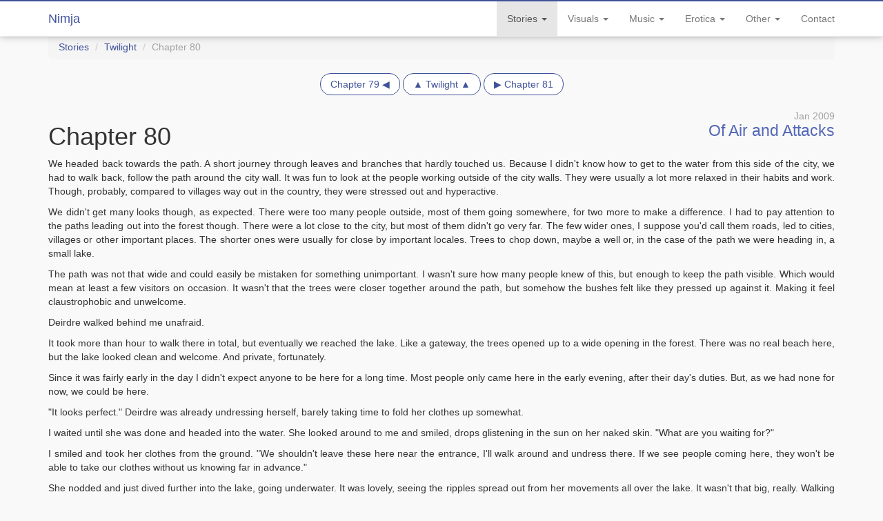

--- FILE ---
content_type: text/html; charset=UTF-8
request_url: https://nimja.com/stories/twilight/80
body_size: 4159
content:
<!DOCTYPE html>
<html lang="en">
    <head>
        <meta charset="utf-8">
        <meta http-equiv="X-UA-Compatible" content="IE=edge">
        <meta name="viewport" content="width=device-width, initial-scale=1">
        <meta name="description" content="Of Air and Attacks">
        <meta name="author" content="Nimja">
        <link rel="apple-touch-icon" sizes="57x57" href="/apple-touch-icon-57x57.png">
        <link rel="apple-touch-icon" sizes="60x60" href="/apple-touch-icon-60x60.png">
        <link rel="apple-touch-icon" sizes="72x72" href="/apple-touch-icon-72x72.png">
        <link rel="apple-touch-icon" sizes="76x76" href="/apple-touch-icon-76x76.png">
        <link rel="apple-touch-icon" sizes="114x114" href="/apple-touch-icon-114x114.png">
        <link rel="apple-touch-icon" sizes="120x120" href="/apple-touch-icon-120x120.png">
        <link rel="apple-touch-icon" sizes="144x144" href="/apple-touch-icon-144x144.png">
        <link rel="apple-touch-icon" sizes="152x152" href="/apple-touch-icon-152x152.png">
        <link rel="apple-touch-icon" sizes="180x180" href="/apple-touch-icon-180x180.png">
        <link rel="icon" type="image/png" href="/favicon-32x32.png" sizes="32x32">
        <link rel="icon" type="image/png" href="/android-chrome-192x192.png" sizes="192x192">
        <link rel="icon" type="image/png" href="/favicon-96x96.png" sizes="96x96">
        <link rel="icon" type="image/png" href="/favicon-16x16.png" sizes="16x16">
        <link rel="manifest" href="/manifest.json">
        <meta name="apple-mobile-web-app-title" content="Nimja.com">
        <meta name="application-name" content="Nimja.com">
        <meta name="msapplication-TileColor" content="#405299">
        <meta name="msapplication-TileImage" content="/mstile-144x144.png">
        <meta name="theme-color" content="#405299">
        <meta property="og:title" content="Chapter 80 - Nimja">
        <meta property="og:description" content="Of Air and Attacks">
        <meta property="og:url" content="https://nimja.com/stories/twilight/80"/>
        <link rel="canonical" href="https://nimja.com/stories/twilight/80"/>
        <title>Chapter 80 - Nimja</title>
        <link href="//assets.nimja.com/css/bootstrap.css?v=1.01" rel="stylesheet">
        <script src="//assets.nimja.com/js/jquery.bootstrap.min.js?v=1.01" type="application/javascript"></script>

    </head>
    <body>
        <div class="navbar navbar-default navbar-fixed-top" role="navigation">
    <div class="container">
        <div class="navbar-header">
            <button type="button" class="navbar-toggle collapsed" data-toggle="collapse" data-target=".navbar-collapse">
                <span class="sr-only">Toggle navigation</span>
                <span class="icon-bar"></span>
                <span class="icon-bar"></span>
                <span class="icon-bar"></span>
            </button>
            <a class="navbar-brand" href="/">Nimja</a>
        </div>
        <div class="navbar-collapse collapse">
            <ul class="nav navbar-nav navbar-right">
                <li class=" dropdown active"><a class="dropdown-toggle" data-toggle="dropdown" href="#">Stories <span class="caret"></span></a><ul class="dropdown-menu" role="menu"><li><a href="/stories/random">Random</a></li>
<li><a href="/stories/frozen-youth">Frozen Youth</a></li>
<li><a href="/stories/zombie-glasses">Zombie Glasses</a></li>
<li class="active"><a href="/stories/twilight">Twilight</a></li></ul></li>
<li class="dropdown"><a class="dropdown-toggle" data-toggle="dropdown" href="#">Visuals <span class="caret"></span></a><ul class="dropdown-menu" role="menu"><li><a href="/visuals/stuffed">Stuffed!</a></li>
<li><a href="/visuals/renders">Renders</a></li>
<li><a href="/visuals/manipulations">Manipulations</a></li>
<li><a href="/visuals/drawings">Drawings</a></li>
<li><a href="/visuals/snacks">Snacks</a></li></ul></li>
<li class="dropdown"><a class="dropdown-toggle" data-toggle="dropdown" href="#">Music <span class="caret"></span></a><ul class="dropdown-menu" role="menu"><li><a href="/music/cd1">First Tunes</a></li>
<li><a href="/music/cd2">Second Thoughts</a></li>
<li><a href="/music/cd3">Third Base</a></li>
<li><a href="/music/other">Other Songs</a></li></ul></li>
<li class="dropdown"><a class="dropdown-toggle" data-toggle="dropdown" href="#">Erotica <span class="caret"></span></a><ul class="dropdown-menu" role="menu"><li><a href="/erotica/catherine">Catherine</a></li>
<li><a href="/erotica/stories">Short stories</a></li></ul></li>
<li class="dropdown"><a class="dropdown-toggle" data-toggle="dropdown" href="#">Other <span class="caret"></span></a><ul class="dropdown-menu" role="menu"><li><a href="/other/poetry">Poetry</a></li>
<li><a href="/other/interactive">Interactive</a></li>
<li><a href="/other/faq">About / FAQ</a></li>
<li><a href="/other/fanworks">Fan Works</a></li>
<li><a href="/news">News</a></li>
<li><a href="/theme/dark?from=stories%2Ftwilight%2F80">Dark Theme</a></li></ul></li>
<li><a href="/contact">Contact</a></li>
            </ul>
        </div>
    </div>
</div>
        <div class="container hidden-print"><ol class="breadcrumb">
        <li><a href="/stories">Stories</a></li>
<li><a href="/stories/twilight">Twilight</a></li>
    <li class="active">Chapter 80</li>
</ol></div>
        <div class="container">
            <div class="row"><div class="col-md-12"><ul class="pager">
<li><a href="/stories/twilight/79">Chapter 79 &#9664;</a></li>
<li><a href="/stories/twilight">&#9650; Twilight &#9650;</a></li>
<li><a href="/stories/twilight/81">&#9654; Chapter 81</a></li>
</ul></div></div>
<div class="row"><div class="col-md-12"><span class="pull-right text-muted">Jan 2009</span><h1>Chapter 80<small class="pull-right">Of Air and Attacks</small></h1></div></div>
<div class="row"><div class="col-md-12"><div class="text-justify"><p>We headed back towards the path. A short journey through leaves and branches that hardly touched us. Because I didn&#039;t know how to get to the water from this side of the city, we had to walk back, follow the path around the city wall. It was fun to look at the people working outside of the city walls. They were usually a lot more relaxed in their habits and work. Though, probably, compared to villages way out in the country, they were stressed out and hyperactive.
</p><p>We didn&#039;t get many looks though, as expected. There were too many people outside, most of them going somewhere, for two more to make a difference. I had to pay attention to the paths leading out into the forest though. There were a lot close to the city, but most of them didn&#039;t go very far. The few wider ones, I suppose you&#039;d call them roads, led to cities, villages or other important places. The shorter ones were usually for close by important locales. Trees to chop down, maybe a well or, in the case of the path we were heading in, a small lake.
</p><p>The path was not that wide and could easily be mistaken for something unimportant. I wasn&#039;t sure how many people knew of this, but enough to keep the path visible. Which would mean at least a few visitors on occasion. It wasn&#039;t that the trees were closer together around the path, but somehow the bushes felt like they pressed up against it. Making it feel claustrophobic and unwelcome.
</p><p>Deirdre walked behind me unafraid.
</p><p>It took more than hour to walk there in total, but eventually we reached the lake. Like a gateway, the trees opened up to a wide opening in the forest. There was no real beach here, but the lake looked clean and welcome. And private, fortunately.
</p><p>Since it was fairly early in the day I didn&#039;t expect anyone to be here for a long time. Most people only came here in the early evening, after their day&#039;s duties. But, as we had none for now, we could be here.
</p><p>&quot;It looks perfect.&quot; Deirdre was already undressing herself, barely taking time to fold her clothes up somewhat.
</p><p>I waited until she was done and headed into the water. She looked around to me and smiled, drops glistening in the sun on her naked skin. &quot;What are you waiting for?&quot;
</p><p>I smiled and took her clothes from the ground. &quot;We shouldn&#039;t leave these here near the entrance, I&#039;ll walk around and undress there. If we see people coming here, they won&#039;t be able to take our clothes without us knowing far in advance.&quot;
</p><p>She nodded and just dived further into the lake, going underwater. It was lovely, seeing the ripples spread out from her movements all over the lake. It wasn&#039;t that big, really. Walking around the shore barely took more than three minutes. From experience I knew there was a rock there that would be perfect to hide my clothes and hers under. And I did so. Undressing a little more carefully than she did and making sure her clothes would be tucked in mine.
</p><p>So only mine would get dirty.
</p><p>When I went into the water, I couldn&#039;t see Deirdre anywhere. But she was probably underwater still. I&#039;d undressed with my back to the water and there were still plenty of ripples caused by her expanding. I tried to see where the source was while I walked further into the water.
</p><p>Until I felt hands around my ankles.
</p><p>And got pulled underwater.
</p><p>Having just enough time for a quick breath before I was submerged, I felt the cool water surrounding my head. She released me immediately after I was fully under water, but I didn&#039;t surface. The water might be clear enough to see if you could look straight down, but if she only just resurfaced, her eyes would be full of water and I&#039;d have a moment.
</p><p>I tried to judge where she would surface, based on sound and how she&#039;d grabbed me and swam around to surface quietly behind her. When I opened my eyes I grinned with success. I was behind her, quiet and unnoticed.
</p><p>Until she turned around and splashed water in my face.
</p><p>This time, however, I was ready for it and shielded my face with my hand. While she did so though I thought of the elements. Fire would have a tough time here, but air... Air would do. I focused to make the air flow from behind me towards Deirdre and, at the same time, made vertical splash by hitting the water with flat hands.
</p><p>It worked, the splash was moved by the sudden wind all towards Deirdre and covered her as if I&#039;d shot some water up to her. I felt a little faint after it though. My focus had been fueled by adrenaline and the desire for childlike revenge and, apparently, I&#039;d gone a little bit overboard.
</p><p>Almost appropriate.
</p><p>Deirdre&#039;s expression went from fright over the water, to amazement over what I did, to a light smile when she saw me almost falling. She moved towards me, holding me before I fell and just giggled slightly.
</p><p>&quot;Impressive.&quot; She winked at me.
</p><p>&quot;Thanks, it worked better than I thought.&quot;
</p><p>She looked around with a thoughtful look. &quot;You know, you could try and do some practice here. Like making a bubble of air to stay under water longer.&quot;
</p><p>I smiled. &quot;Alright, but give me a moment.&quot;
</p><p>Deirdre looked at me for a moment and then grinned. &quot;No rest of the wicked.&quot;
</p><p>She pushed be back, so I&#039;d fall over backwards. Almost in pure reflex I started doing just what she suggested. I held my hands together and focused as much air between them as I could. Then I moved my hands, while I was still falling, to my head, just before I hit the water.
</p><p>It worked.
</p><p>Kind of.
</p><p>It wasn&#039;t a big bubble, and I was hardly able to sustain it for longer than three seconds. The air escaped as soon as I got deeper. But, for those three seconds, my face was still dry while my hands were wet and I&#039;d fully submerged.
</p><p>I got up again, resurfacing and smiled. &quot;I want to try that again, but this time with some more control.&quot;
</p><p>Deirdre smiled teasingly. &quot;I&#039;ll behave.&quot;
</p></div></div></div>
<div class="row"><div class="col-md-12"><ul class="pager">
<li><a href="/stories/twilight/79">Chapter 79 &#9664;</a></li>
<li><a href="/stories/twilight">&#9650; Twilight &#9650;</a></li>
<li><a href="/stories/twilight/81">&#9654; Chapter 81</a></li>
</ul></div></div>
            <script>$(function() {$("[data-toggle='tooltip']").tooltip()});</script>
        </div>
        <div class="navbar navbar-default copyright">
            <a href="http://nimja.com"><img src="//assets.nimja.com/css/images/ultralight-logo-black.png" alt="Ultralight Logo" /> Copyright &copy; 2009 - Nimja.com </a>
            -
            <a href="/contact">Contact</a>
        </div>
    </body>
</html>
